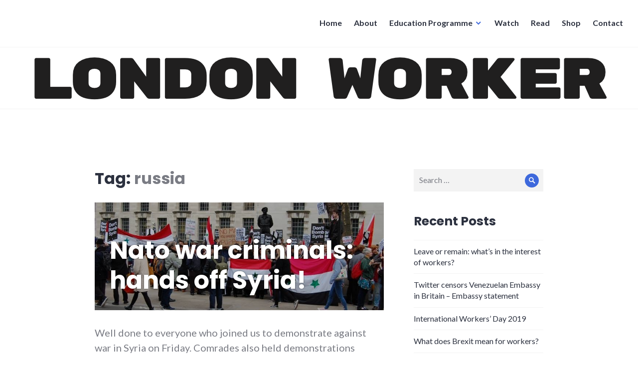

--- FILE ---
content_type: text/html; charset=UTF-8
request_url: https://londonworker.org/tag/russia/
body_size: 7748
content:
<!DOCTYPE html>
<html lang="en-GB">
<head>
<meta charset="UTF-8">
<meta name="viewport" content="width=device-width, initial-scale=1">
<link rel="profile" href="http://gmpg.org/xfn/11">
<link rel="pingback" href="https://londonworker.org/xmlrpc.php">

<title>russia &#8211; London Worker</title>
<meta name='robots' content='max-image-preview:large' />
<link rel='dns-prefetch' href='//s0.wp.com' />
<link rel='dns-prefetch' href='//secure.gravatar.com' />
<link rel='dns-prefetch' href='//fonts.googleapis.com' />
<link rel='dns-prefetch' href='//s.w.org' />
<link rel="alternate" type="application/rss+xml" title="London Worker &raquo; Feed" href="https://londonworker.org/feed/" />
<link rel="alternate" type="application/rss+xml" title="London Worker &raquo; russia Tag Feed" href="https://londonworker.org/tag/russia/feed/" />
		<script type="text/javascript">
			window._wpemojiSettings = {"baseUrl":"https:\/\/s.w.org\/images\/core\/emoji\/13.1.0\/72x72\/","ext":".png","svgUrl":"https:\/\/s.w.org\/images\/core\/emoji\/13.1.0\/svg\/","svgExt":".svg","source":{"concatemoji":"https:\/\/londonworker.org\/wp-includes\/js\/wp-emoji-release.min.js?ver=5.8.10"}};
			!function(e,a,t){var n,r,o,i=a.createElement("canvas"),p=i.getContext&&i.getContext("2d");function s(e,t){var a=String.fromCharCode;p.clearRect(0,0,i.width,i.height),p.fillText(a.apply(this,e),0,0);e=i.toDataURL();return p.clearRect(0,0,i.width,i.height),p.fillText(a.apply(this,t),0,0),e===i.toDataURL()}function c(e){var t=a.createElement("script");t.src=e,t.defer=t.type="text/javascript",a.getElementsByTagName("head")[0].appendChild(t)}for(o=Array("flag","emoji"),t.supports={everything:!0,everythingExceptFlag:!0},r=0;r<o.length;r++)t.supports[o[r]]=function(e){if(!p||!p.fillText)return!1;switch(p.textBaseline="top",p.font="600 32px Arial",e){case"flag":return s([127987,65039,8205,9895,65039],[127987,65039,8203,9895,65039])?!1:!s([55356,56826,55356,56819],[55356,56826,8203,55356,56819])&&!s([55356,57332,56128,56423,56128,56418,56128,56421,56128,56430,56128,56423,56128,56447],[55356,57332,8203,56128,56423,8203,56128,56418,8203,56128,56421,8203,56128,56430,8203,56128,56423,8203,56128,56447]);case"emoji":return!s([10084,65039,8205,55357,56613],[10084,65039,8203,55357,56613])}return!1}(o[r]),t.supports.everything=t.supports.everything&&t.supports[o[r]],"flag"!==o[r]&&(t.supports.everythingExceptFlag=t.supports.everythingExceptFlag&&t.supports[o[r]]);t.supports.everythingExceptFlag=t.supports.everythingExceptFlag&&!t.supports.flag,t.DOMReady=!1,t.readyCallback=function(){t.DOMReady=!0},t.supports.everything||(n=function(){t.readyCallback()},a.addEventListener?(a.addEventListener("DOMContentLoaded",n,!1),e.addEventListener("load",n,!1)):(e.attachEvent("onload",n),a.attachEvent("onreadystatechange",function(){"complete"===a.readyState&&t.readyCallback()})),(n=t.source||{}).concatemoji?c(n.concatemoji):n.wpemoji&&n.twemoji&&(c(n.twemoji),c(n.wpemoji)))}(window,document,window._wpemojiSettings);
		</script>
		<style type="text/css">
img.wp-smiley,
img.emoji {
	display: inline !important;
	border: none !important;
	box-shadow: none !important;
	height: 1em !important;
	width: 1em !important;
	margin: 0 .07em !important;
	vertical-align: -0.1em !important;
	background: none !important;
	padding: 0 !important;
}
</style>
	<link rel='stylesheet' id='wp-block-library-css'  href='https://londonworker.org/wp-includes/css/dist/block-library/style.min.css?ver=5.8.10' type='text/css' media='all' />
<link rel='stylesheet' id='wpemfb-lightbox-css'  href='https://londonworker.org/wp-content/plugins/wp-embed-facebook/lib/lightbox2/css/lightbox.css?ver=1.0' type='text/css' media='all' />
<link rel='stylesheet' id='dashicons-css'  href='https://londonworker.org/wp-includes/css/dashicons.min.css?ver=5.8.10' type='text/css' media='all' />
<link rel='stylesheet' id='genericons-css'  href='https://londonworker.org/wp-content/plugins/jetpack/_inc/genericons/genericons/genericons.css?ver=3.1' type='text/css' media='all' />
<link rel='stylesheet' id='shoreditch-fonts-css'  href='https://fonts.googleapis.com/css?family=Poppins%3A400%2C700%7CLato%3A400%2C700%2C400italic%2C700italic%7CInconsolata%3A400%2C700&#038;subset=latin%2Clatin-ext' type='text/css' media='all' />
<link rel='stylesheet' id='shoreditch-style-css'  href='https://londonworker.org/wp-content/themes/shoreditch/style.css?ver=5.8.10' type='text/css' media='all' />
<style id='shoreditch-style-inline-css' type='text/css'>
.cat-links, .tags-links, .byline { clip: rect(1px, 1px, 1px, 1px); height: 1px; position: absolute; overflow: hidden; width: 1px; }
</style>
<link rel='stylesheet' id='jetpack-widget-social-icons-styles-css'  href='https://londonworker.org/wp-content/plugins/jetpack/modules/widgets/social-icons/social-icons.css?ver=20170506' type='text/css' media='all' />
<link rel='stylesheet' id='jetpack_css-css'  href='https://londonworker.org/wp-content/plugins/jetpack/css/jetpack.css?ver=6.5.1' type='text/css' media='all' />
<script type='text/javascript' src='https://londonworker.org/wp-includes/js/jquery/jquery.min.js?ver=3.6.0' id='jquery-core-js'></script>
<script type='text/javascript' src='https://londonworker.org/wp-includes/js/jquery/jquery-migrate.min.js?ver=3.3.2' id='jquery-migrate-js'></script>
<script type='text/javascript' src='https://londonworker.org/wp-content/plugins/wp-embed-facebook/lib/lightbox2/js/lightbox.min.js?ver=1.0' id='wpemfb-lightbox-js'></script>
<script type='text/javascript' id='wpemfb-fbjs-js-extra'>
/* <![CDATA[ */
var WEF = {"local":"en_GB","version":"v2.11","fb_id":"578390005851199"};
/* ]]> */
</script>
<script type='text/javascript' src='https://londonworker.org/wp-content/plugins/wp-embed-facebook/lib/js/fb.min.js?ver=1.1' id='wpemfb-fbjs-js'></script>
<link rel="https://api.w.org/" href="https://londonworker.org/wp-json/" /><link rel="alternate" type="application/json" href="https://londonworker.org/wp-json/wp/v2/tags/70" /><link rel="EditURI" type="application/rsd+xml" title="RSD" href="https://londonworker.org/xmlrpc.php?rsd" />
<link rel="wlwmanifest" type="application/wlwmanifest+xml" href="https://londonworker.org/wp-includes/wlwmanifest.xml" /> 
<meta name="generator" content="WordPress 5.8.10" />

<link rel='dns-prefetch' href='//v0.wordpress.com'/>
<style type='text/css'>img#wpstats{display:none}</style>	<style type="text/css">
			.site-title,
		.site-description {
			position: absolute;
			clip: rect(1px, 1px, 1px, 1px);
		}
		</style>
	<link rel="icon" href="https://londonworker.org/wp-content/uploads/2018/10/cropped-London-Worker-logo-32x32.png" sizes="32x32" />
<link rel="icon" href="https://londonworker.org/wp-content/uploads/2018/10/cropped-London-Worker-logo-192x192.png" sizes="192x192" />
<link rel="apple-touch-icon" href="https://londonworker.org/wp-content/uploads/2018/10/cropped-London-Worker-logo-180x180.png" />
<meta name="msapplication-TileImage" content="https://londonworker.org/wp-content/uploads/2018/10/cropped-London-Worker-logo-270x270.png" />
</head>

<body class="archive tag tag-russia tag-70 group-blog hfeed categories-hidden tags-hidden author-hidden">
<div id="page" class="site">
	<a class="skip-link screen-reader-text" href="#content">Skip to content</a>

	<header id="masthead" class="site-header" role="banner">
		<div class="site-header-wrapper">
			<div class="site-branding">
				
									<p class="site-title"><a href="https://londonworker.org/" rel="home">London Worker</a></p>
								<p class="site-description">News for workers, by workers</p>
			</div><!-- .site-branding -->

							<button id="menu-toggle" class="menu-toggle">Menu</button>
				<div id="site-menu" class="site-menu">
					<nav id="site-navigation" class="main-navigation" role="navigation" aria-label="Primary Menu">
						<div class="menu-main-menu-container"><ul id="menu-main-menu" class="primary-menu"><li id="menu-item-29" class="menu-item menu-item-type-custom menu-item-object-custom menu-item-home menu-item-29"><a href="https://londonworker.org">Home</a></li>
<li id="menu-item-30" class="menu-item menu-item-type-post_type menu-item-object-page menu-item-home menu-item-30"><a href="https://londonworker.org/about/">About</a></li>
<li id="menu-item-149" class="menu-item menu-item-type-post_type menu-item-object-page current_page_parent menu-item-has-children menu-item-149"><a href="https://londonworker.org/education-programme/">Education Programme</a>
<ul class="sub-menu">
	<li id="menu-item-150" class="menu-item menu-item-type-post_type menu-item-object-page menu-item-150"><a href="https://londonworker.org/education-programme/foundations-our-beliefs-and-values-outlined/">Foundations: our beliefs and values outlined</a></li>
	<li id="menu-item-158" class="menu-item menu-item-type-post_type menu-item-object-page menu-item-158"><a href="https://londonworker.org/education-programme/a-marxist-political-understanding-outlined/">A Marxist political understanding outlined</a></li>
	<li id="menu-item-157" class="menu-item menu-item-type-post_type menu-item-object-page menu-item-157"><a href="https://londonworker.org/education-programme/marxist-philosophy/">Marxist philosophy</a></li>
	<li id="menu-item-156" class="menu-item menu-item-type-post_type menu-item-object-page menu-item-156"><a href="https://londonworker.org/education-programme/marxist-economics/">Marxist economics</a></li>
	<li id="menu-item-155" class="menu-item menu-item-type-post_type menu-item-object-page menu-item-155"><a href="https://londonworker.org/education-programme/organisation/">Organisation</a></li>
	<li id="menu-item-154" class="menu-item menu-item-type-post_type menu-item-object-page menu-item-154"><a href="https://londonworker.org/education-programme/history-world-wars-revolutions-and-national-liberation-struggles/">History: world wars, revolutions and national-liberation struggles</a></li>
	<li id="menu-item-153" class="menu-item menu-item-type-post_type menu-item-object-page menu-item-153"><a href="https://londonworker.org/education-programme/roots-of-socialism/">Roots of socialism</a></li>
	<li id="menu-item-152" class="menu-item menu-item-type-post_type menu-item-object-page menu-item-152"><a href="https://londonworker.org/education-programme/on-britain/">On Britain</a></li>
	<li id="menu-item-151" class="menu-item menu-item-type-post_type menu-item-object-page menu-item-151"><a href="https://londonworker.org/education-programme/bourgeois-trends-in-the-working-class-movement/">Bourgeois trends in the working-class movement</a></li>
</ul>
</li>
<li id="menu-item-36" class="menu-item menu-item-type-custom menu-item-object-custom menu-item-36"><a target="_blank" rel="noopener" href="https://www.youtube.com/user/ProletarianCPGBML">Watch</a></li>
<li id="menu-item-37" class="menu-item menu-item-type-custom menu-item-object-custom menu-item-37"><a target="_blank" rel="noopener" href="http://thecommunists.org/sections/news">Read</a></li>
<li id="menu-item-209" class="menu-item menu-item-type-custom menu-item-object-custom menu-item-209"><a href="http://shop.thecommunists.org">Shop</a></li>
<li id="menu-item-31" class="menu-item menu-item-type-post_type menu-item-object-page menu-item-31"><a href="https://londonworker.org/contact/">Contact</a></li>
</ul></div>					</nav><!-- .main-navigation -->
				</div><!-- .site-menu -->
								</div><!-- .site-header-wrapper -->
	</header><!-- #masthead -->

	<div id="content" class="site-content">
					<div class="header-image">
				<a href="https://londonworker.org/" rel="home">
					<img src="https://londonworker.org/wp-content/uploads/2018/09/cropped-title-1.png" width="1230" height="123" alt="">
				</a>
			</div><!-- .header-image -->
		
	<div class="site-content-wrapper">

		<div id="primary" class="content-area">
			<main id="main" class="site-main" role="main">

			
				<header class="page-header">
					<h1 class="page-title">Tag: <span>russia</span></h1>				</header><!-- .page-header -->

				
<article id="post-420" class="post-420 post type-post status-publish format-standard has-post-thumbnail hentry category-protest tag-anti-imperialism tag-anti-war tag-britain tag-imperialism tag-russia tag-syria tag-war">
	<div class="hentry-wrapper">
					<header class="entry-header"  style="background-image: url('https://londonworker.org/wp-content/uploads/2018/04/IMG_3393.jpg');">
				<div class="entry-header-wrapper">
					<div class="entry-meta"><span class="cat-links"><a href="https://londonworker.org/category/protest/" rel="category tag">Protest</a></span></div><h2 class="entry-title"><a href="https://londonworker.org/nato-war-criminals-hands-off-syria/" rel="bookmark">Nato war criminals: hands off Syria!</a></h2>				</div><!-- .entry-header-wrapper -->
			</header><!-- .entry-header -->
		
		<div class="entry-content">
			<p>Well done to everyone who joined us to demonstrate against war in Syria on Friday. Comrades also held demonstrations across the country on Sunday in Brighton, Bristol, Leeds, and Manchester, and are joining many others. Although touted as a "one-off" strike to chide Assad for the fictional chemical attack in Douma, we know it is &hellip; <a href="https://londonworker.org/nato-war-criminals-hands-off-syria/" class="more-link">Continue reading <span class="screen-reader-text">Nato war criminals: hands off Syria!</span></a></p>		</div><!-- .entry-content -->

		<footer class="entry-footer">
			<span class="posted-on"><a href="https://londonworker.org/nato-war-criminals-hands-off-syria/" rel="bookmark"><time class="entry-date published" datetime="2018-04-16T13:42:09+01:00">16th April 2018</time><time class="updated" datetime="2018-09-21T20:58:12+01:00">21st September 2018</time></a></span><span class="tags-links"><a href="https://londonworker.org/tag/anti-imperialism/" rel="tag">anti-imperialism</a>, <a href="https://londonworker.org/tag/anti-war/" rel="tag">anti-war</a>, <a href="https://londonworker.org/tag/britain/" rel="tag">britain</a>, <a href="https://londonworker.org/tag/imperialism/" rel="tag">imperialism</a>, <a href="https://londonworker.org/tag/russia/" rel="tag">russia</a>, <a href="https://londonworker.org/tag/syria/" rel="tag">syria</a>, <a href="https://londonworker.org/tag/war/" rel="tag">war</a></span>		</footer><!-- .entry-footer -->

			</div><!-- .hentry-wrapper -->
</article><!-- #post-## -->

<article id="post-404" class="post-404 post type-post status-publish format-standard has-post-thumbnail hentry category-protest tag-anti-imperialism tag-anti-war tag-britain tag-imperialism tag-russia tag-syria tag-war">
	<div class="hentry-wrapper">
					<header class="entry-header"  style="background-image: url('https://londonworker.org/wp-content/uploads/2018/04/frontsyriaflag.png');">
				<div class="entry-header-wrapper">
					<div class="entry-meta"><span class="cat-links"><a href="https://londonworker.org/category/protest/" rel="category tag">Protest</a></span></div><h2 class="entry-title"><a href="https://londonworker.org/no-war-with-syria-no-war-with-russia-anti-war-demo-6pm-friday-13-april-downing-st/" rel="bookmark">No war with Syria! No war with Russia! Anti-war demo 6pm Friday 13 April, Downing St</a></h2>				</div><!-- .entry-header-wrapper -->
			</header><!-- .entry-header -->
		
		<div class="entry-content">
			<p>Join us outside Downing Street, 6pm, Friday 13 April, to show that there is public opposition to the growing bellicose threats of war. Register on Facebook. No war with Syria! No war with Russia! Stand up against war, before it's too late! Britain is playing a dangerous game that could see us plunged into WWIII. &hellip; <a href="https://londonworker.org/no-war-with-syria-no-war-with-russia-anti-war-demo-6pm-friday-13-april-downing-st/" class="more-link">Continue reading <span class="screen-reader-text">No war with Syria! No war with Russia! Anti-war demo 6pm Friday 13 April, Downing St</span></a></p>		</div><!-- .entry-content -->

		<footer class="entry-footer">
			<span class="posted-on"><a href="https://londonworker.org/no-war-with-syria-no-war-with-russia-anti-war-demo-6pm-friday-13-april-downing-st/" rel="bookmark"><time class="entry-date published" datetime="2018-04-11T15:28:59+01:00">11th April 2018</time><time class="updated" datetime="2018-04-11T18:55:24+01:00">11th April 2018</time></a></span><span class="tags-links"><a href="https://londonworker.org/tag/anti-imperialism/" rel="tag">anti-imperialism</a>, <a href="https://londonworker.org/tag/anti-war/" rel="tag">anti-war</a>, <a href="https://londonworker.org/tag/britain/" rel="tag">britain</a>, <a href="https://londonworker.org/tag/imperialism/" rel="tag">imperialism</a>, <a href="https://londonworker.org/tag/russia/" rel="tag">russia</a>, <a href="https://londonworker.org/tag/syria/" rel="tag">syria</a>, <a href="https://londonworker.org/tag/war/" rel="tag">war</a></span>		</footer><!-- .entry-footer -->

			</div><!-- .hentry-wrapper -->
</article><!-- #post-## -->

			</main><!-- #main -->
		</div><!-- #primary -->

		
<aside id="secondary" class="widget-area" role="complementary">
	<section id="search-2" class="widget widget-small widget_search">
<form role="search" method="get" class="search-form" action="https://londonworker.org/">
	<label>
		<span class="screen-reader-text">Search for:</span>
		<input type="search" class="search-field" placeholder="Search &hellip;" value="" name="s" title="Search for:" />
	</label>
	<button type="submit" class="search-submit"><span class="screen-reader-text">Search</span></button>
</form>
</section>
		<section id="recent-posts-2" class="widget widget-small widget_recent_entries">
		<h2 class="widget-title">Recent Posts</h2>
		<ul>
											<li>
					<a href="https://londonworker.org/leave-or-remain-whats-in-the-interest-of-workers/">Leave or remain: what&#8217;s in the interest of workers?</a>
									</li>
											<li>
					<a href="https://londonworker.org/twitter-censors-venezuelan-embassy-in-britain-embassy-statement/">Twitter censors Venezuelan Embassy in Britain &#8211; Embassy statement</a>
									</li>
											<li>
					<a href="https://londonworker.org/international-workers-day-2019/">International Workers&#8217; Day 2019</a>
									</li>
											<li>
					<a href="https://londonworker.org/what-does-brexit-mean-for-workers/">What does Brexit mean for workers?</a>
									</li>
											<li>
					<a href="https://londonworker.org/the-peoples-vote-is-britains-euromaidan/">The &#8220;People&#8217;s Vote&#8221; is Britain&#8217;s Euromaidan</a>
									</li>
					</ul>

		</section><section id="wpcom_social_media_icons_widget-2" class="widget widget-small widget_wpcom_social_media_icons_widget"><h2 class="widget-title">Follow London Worker</h2><ul><li><a href="https://www.facebook.com/londonworker/" class="genericon genericon-facebook" target="_blank"><span class="screen-reader-text">View londonworker&#8217;s profile on Facebook</span></a></li><li><a href="https://twitter.com/london_worker/" class="genericon genericon-twitter" target="_blank"><span class="screen-reader-text">View london_worker&#8217;s profile on Twitter</span></a></li><li><a href="https://www.youtube.com/user/ProletarianCPGBML/" class="genericon genericon-youtube" target="_blank"><span class="screen-reader-text">View ProletarianCPGBML&#8217;s profile on YouTube</span></a></li></ul></section><section id="blog_subscription-4" class="widget widget-small jetpack_subscription_widget"><h2 class="widget-title">Subscribe to London Worker</h2>
			<form action="#" method="post" accept-charset="utf-8" id="subscribe-blog-blog_subscription-4">
				<div id="subscribe-text"><p>Enter your email address to subscribe to this blog and receive notifications of new posts by email.</p>
</div>					<p id="subscribe-email">
						<label id="jetpack-subscribe-label" for="subscribe-field-blog_subscription-4">
							Email Address						</label>
						<input type="email" name="email" required="required" class="required" value="" id="subscribe-field-blog_subscription-4" placeholder="Email Address" />
					</p>

					<p id="subscribe-submit">
						<input type="hidden" name="action" value="subscribe" />
						<input type="hidden" name="source" value="https://londonworker.org/tag/russia/" />
						<input type="hidden" name="sub-type" value="widget" />
						<input type="hidden" name="redirect_fragment" value="blog_subscription-4" />
												<input type="submit" value="Subscribe" name="jetpack_subscriptions_widget" />
					</p>
							</form>

			<script>
			/*
			Custom functionality for safari and IE
			 */
			(function( d ) {
				// In case the placeholder functionality is available we remove labels
				if ( ( 'placeholder' in d.createElement( 'input' ) ) ) {
					var label = d.querySelector( 'label[for=subscribe-field-blog_subscription-4]' );
						label.style.clip 	 = 'rect(1px, 1px, 1px, 1px)';
						label.style.position = 'absolute';
						label.style.height   = '1px';
						label.style.width    = '1px';
						label.style.overflow = 'hidden';
				}

				// Make sure the email value is filled in before allowing submit
				var form = d.getElementById('subscribe-blog-blog_subscription-4'),
					input = d.getElementById('subscribe-field-blog_subscription-4'),
					handler = function( event ) {
						if ( '' === input.value ) {
							input.focus();

							if ( event.preventDefault ){
								event.preventDefault();
							}

							return false;
						}
					};

				if ( window.addEventListener ) {
					form.addEventListener( 'submit', handler, false );
				} else {
					form.attachEvent( 'onsubmit', handler );
				}
			})( document );
			</script>
				
</section><section id="archives-2" class="widget widget-small widget_archive"><h2 class="widget-title">Archives</h2>
			<ul>
					<li><a href='https://londonworker.org/2019/05/'>May 2019</a></li>
	<li><a href='https://londonworker.org/2019/04/'>April 2019</a></li>
	<li><a href='https://londonworker.org/2018/10/'>October 2018</a></li>
	<li><a href='https://londonworker.org/2018/09/'>September 2018</a></li>
	<li><a href='https://londonworker.org/2018/07/'>July 2018</a></li>
	<li><a href='https://londonworker.org/2018/04/'>April 2018</a></li>
	<li><a href='https://londonworker.org/2018/03/'>March 2018</a></li>
	<li><a href='https://londonworker.org/2018/02/'>February 2018</a></li>
	<li><a href='https://londonworker.org/2017/12/'>December 2017</a></li>
	<li><a href='https://londonworker.org/2017/11/'>November 2017</a></li>
	<li><a href='https://londonworker.org/2017/09/'>September 2017</a></li>
	<li><a href='https://londonworker.org/2017/08/'>August 2017</a></li>
			</ul>

			</section><section id="categories-2" class="widget widget-small widget_categories"><h2 class="widget-title">Categories</h2>
			<ul>
					<li class="cat-item cat-item-74"><a href="https://londonworker.org/category/brexit/">Brexit</a>
</li>
	<li class="cat-item cat-item-22"><a href="https://londonworker.org/category/education/">Education</a>
</li>
	<li class="cat-item cat-item-75"><a href="https://londonworker.org/category/eu/">EU</a>
</li>
	<li class="cat-item cat-item-101"><a href="https://londonworker.org/category/general/">General</a>
</li>
	<li class="cat-item cat-item-13"><a href="https://londonworker.org/category/history/">History</a>
</li>
	<li class="cat-item cat-item-10"><a href="https://londonworker.org/category/housing/">Housing</a>
</li>
	<li class="cat-item cat-item-4"><a href="https://londonworker.org/category/industrial/">Industrial</a>
</li>
	<li class="cat-item cat-item-9"><a href="https://londonworker.org/category/international/">International</a>
</li>
	<li class="cat-item cat-item-21"><a href="https://londonworker.org/category/meetings/">Meetings</a>
</li>
	<li class="cat-item cat-item-72"><a href="https://londonworker.org/category/nhs/">NHS</a>
</li>
	<li class="cat-item cat-item-20"><a href="https://londonworker.org/category/october-revolution/">October Revolution</a>
</li>
	<li class="cat-item cat-item-35"><a href="https://londonworker.org/category/protest/">Protest</a>
</li>
	<li class="cat-item cat-item-3"><a href="https://londonworker.org/category/strike/">Strike</a>
</li>
			</ul>

			</section></aside><!-- #secondary -->

	</div><!-- .site-content-wrapper -->


	</div><!-- #content -->

	<footer id="colophon" class="site-footer" role="contentinfo">
		<div class="site-footer-wrapper">
			
			<div class="site-info">

			</div><!-- .site-info -->
		</div><!-- .site-footer-wrapper -->
	</footer><!-- #colophon -->
</div><!-- #page -->

	<div style="display:none">
	</div>
<!--[if lte IE 8]>
<link rel='stylesheet' id='jetpack-carousel-ie8fix-css'  href='https://londonworker.org/wp-content/plugins/jetpack/modules/carousel/jetpack-carousel-ie8fix.css?ver=20121024' type='text/css' media='all' />
<![endif]-->
<script type='text/javascript' src='https://s0.wp.com/wp-content/js/devicepx-jetpack.js?ver=202603' id='devicepx-js'></script>
<script type='text/javascript' src='https://londonworker.org/wp-content/plugins/wp-embed-facebook/lib/js/wpembedfb.min.js?ver=1.0' id='wpemfb-js'></script>
<script type='text/javascript' src='https://secure.gravatar.com/js/gprofiles.js?ver=2026Janaa' id='grofiles-cards-js'></script>
<script type='text/javascript' id='wpgroho-js-extra'>
/* <![CDATA[ */
var WPGroHo = {"my_hash":""};
/* ]]> */
</script>
<script type='text/javascript' src='https://londonworker.org/wp-content/plugins/jetpack/modules/wpgroho.js?ver=5.8.10' id='wpgroho-js'></script>
<script type='text/javascript' id='shoreditch-back-top-js-extra'>
/* <![CDATA[ */
var shoreditchButtonTitle = {"desc":"Back to top"};
/* ]]> */
</script>
<script type='text/javascript' src='https://londonworker.org/wp-content/themes/shoreditch/js/back-top.js?ver=20120206' id='shoreditch-back-top-js'></script>
<script type='text/javascript' src='https://londonworker.org/wp-content/themes/shoreditch/js/skip-link-focus-fix.js?ver=20130115' id='shoreditch-skip-link-focus-fix-js'></script>
<script type='text/javascript' id='shoreditch-navigation-js-extra'>
/* <![CDATA[ */
var shoreditchScreenReaderText = {"expand":"expand child menu","collapse":"collapse child menu"};
/* ]]> */
</script>
<script type='text/javascript' src='https://londonworker.org/wp-content/themes/shoreditch/js/navigation.js?ver=20151231' id='shoreditch-navigation-js'></script>
<script type='text/javascript' src='https://londonworker.org/wp-includes/js/wp-embed.min.js?ver=5.8.10' id='wp-embed-js'></script>
<script type='text/javascript' src='https://londonworker.org/wp-content/plugins/jetpack/modules/theme-tools/responsive-videos/responsive-videos.min.js?ver=1.3' id='jetpack-responsive-videos-min-script-js'></script>
<script type='text/javascript' src='https://londonworker.org/wp-content/plugins/jetpack/_inc/build/spin.min.js?ver=1.3' id='spin-js'></script>
<script type='text/javascript' src='https://londonworker.org/wp-content/plugins/jetpack/_inc/build/jquery.spin.min.js?ver=1.3' id='jquery.spin-js'></script>
<script type='text/javascript' id='jetpack-carousel-js-extra'>
/* <![CDATA[ */
var jetpackCarouselStrings = {"widths":[370,700,1000,1200,1400,2000],"is_logged_in":"","lang":"en","ajaxurl":"https:\/\/londonworker.org\/wp-admin\/admin-ajax.php","nonce":"b83130658d","display_exif":"1","display_geo":"1","single_image_gallery":"1","single_image_gallery_media_file":"","background_color":"black","comment":"Comment","post_comment":"Post Comment","write_comment":"Write a Comment...","loading_comments":"Loading Comments...","download_original":"View full size <span class=\"photo-size\">{0}<span class=\"photo-size-times\">\u00d7<\/span>{1}<\/span>","no_comment_text":"Please be sure to submit some text with your comment.","no_comment_email":"Please provide an email address to comment.","no_comment_author":"Please provide your name to comment.","comment_post_error":"Sorry, but there was an error posting your comment. Please try again later.","comment_approved":"Your comment was approved.","comment_unapproved":"Your comment is in moderation.","camera":"Camera","aperture":"Aperture","shutter_speed":"Shutter Speed","focal_length":"Focal Length","copyright":"Copyright","comment_registration":"0","require_name_email":"0","login_url":"https:\/\/londonworker.org\/wp-login.php?redirect_to=https%3A%2F%2Flondonworker.org%2Fnato-war-criminals-hands-off-syria%2F","blog_id":"1","meta_data":["camera","aperture","shutter_speed","focal_length","copyright"],"local_comments_commenting_as":"<fieldset><label for=\"email\">Email<\/label> <input type=\"text\" name=\"email\" class=\"jp-carousel-comment-form-field jp-carousel-comment-form-text-field\" id=\"jp-carousel-comment-form-email-field\" \/><\/fieldset><fieldset><label for=\"author\">Name<\/label> <input type=\"text\" name=\"author\" class=\"jp-carousel-comment-form-field jp-carousel-comment-form-text-field\" id=\"jp-carousel-comment-form-author-field\" \/><\/fieldset><fieldset><label for=\"url\">Website<\/label> <input type=\"text\" name=\"url\" class=\"jp-carousel-comment-form-field jp-carousel-comment-form-text-field\" id=\"jp-carousel-comment-form-url-field\" \/><\/fieldset>"};
/* ]]> */
</script>
<script type='text/javascript' src='https://londonworker.org/wp-content/plugins/jetpack/_inc/build/carousel/jetpack-carousel.min.js?ver=20170209' id='jetpack-carousel-js'></script>
<script type='text/javascript' src='https://stats.wp.com/e-202603.js' async='async' defer='defer'></script>
<script type='text/javascript'>
	_stq = window._stq || [];
	_stq.push([ 'view', {v:'ext',j:'1:6.5.1',blog:'133705475',post:'0',tz:'0',srv:'londonworker.org'} ]);
	_stq.push([ 'clickTrackerInit', '133705475', '0' ]);
</script>

</body>
</html>
